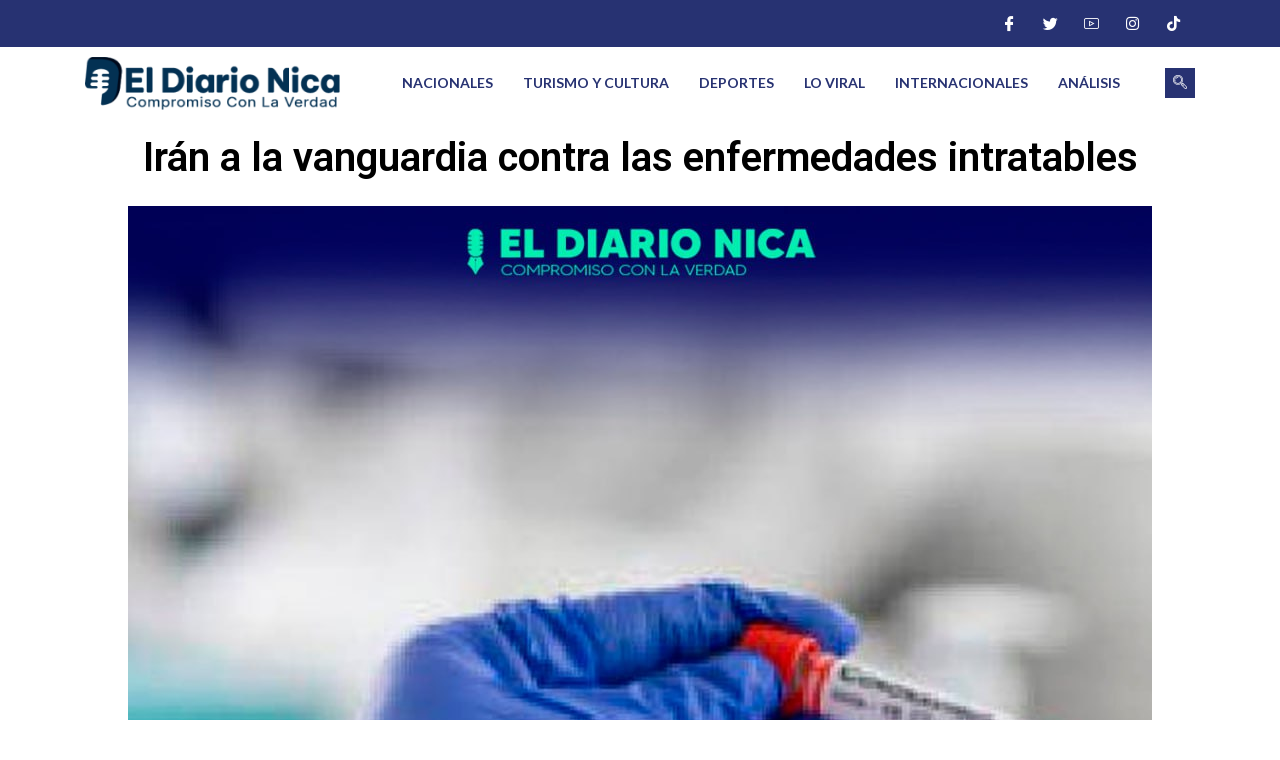

--- FILE ---
content_type: text/css
request_url: https://eldiarionica.com/wp-content/plugins/touch-fashion-slider-elementor-addon/assets/css/hero-slider-1.css?ver=1.0.0
body_size: 1251
content:


.tfsel-slider-container {
    padding: 0;
    width: 100%;
    display: flex;
    align-items: center;
    justify-content: center;
    /* transition: all 0.3s ease; */
  }

  .tfsel-slider-container  .swiper-slide {
    width: 100% !important;
    display: flex;
    align-items: center;
    justify-content: left;
    transition: all 0.3s ease;
    background-position: fixed;
  }
  
  .tfsel-slider-container  .swiper-item {
    width: 80%;
    height: 100%;
    background-size: cover;
    background-position: center;
    display: flex;
    align-items: center;
    justify-content: center;
    transition: all 0.3s ease;
    position: absolute;
  }

  .tfsel-slider-container  .swiper-slide .number {
    width: auto;
    height: auto;
    position: absolute;
    right: 3%;
    bottom: -3%;
    font-size: 100px;
    -webkit-text-stroke: 1px white;
    color: transparent;
    font-weight: 600;
    font-family: "IBM Plex Sans", sans-serif;
    opacity: 0.3;
  }



  .tfsel-slider-container  .swiper-item:after {
    content: "";
    background-color: black;
    position: absolute;
    width: 100%;
    height: inherit;
    bottom: 0;
    z-index: 1;
    opacity: 0.1;
  }

  .tfsel-slider-container  .swiper-item:before {
    content: "";
    position: absolute;
    width: 100%;
    height: 30%;
    top: 0;
    z-index: 1;
    opacity: 0.2;
  }





  .tfsel-slider-container  .swiper-arrows {
    width: 160px;
    height: 80px;
    position: absolute;
    display: flex;
    justify-content: center;
    align-items: center;
    bottom: 0px;
    right: 20%;
  }

.tfsel-slider-container  .swiper-button-prev,
.tfsel-slider-container  .swiper-button-next {
  width: 80px;
  height: 80px;
  background-image: none;
  display: flex;
  align-items: center;
  justify-content: center;
  top: 0;
  bottom: 0;
  margin: 0;
  transition: all 0.3s ease;
}



.tfsel-slider-container  .swiper-button-prev {
    right: 80px;
    left: auto;
    background-color: rgba(255, 255, 255, 0.7);
  }
  
  .tfsel-slider-container  .swiper-button-next {
    right: 0px;
    background-color: rgba(255, 255, 255, 0.8);
  }

.tfsel-slider-container  .swiper-button-prev span,
.tfsel-slider-container  .swiper-button-next span {
  width: 10px;
  height: 10px;
  display: flex;
  align-items: center;
  justify-content: center;
  background-color: transparent;
  position: absolute;
  border: solid 2px #666666;
  border-left: 0;
  border-bottom: 0;
  transition: all 0.1s ease;
}

.tfsel-slider-container  .swiper-button-prev:hover span,
.tfsel-slider-container  .swiper-button-next:hover span {
  width: 5px;
  height: 5px;
}

.tfsel-slider-container  .swiper-button-prev:after,
.tfsel-slider-container  .swiper-button-next:after {
  width: 0px;
  height: inherit;
  content: "";
  position: absolute;
  background-color: white;
  transition: all 0.4s ease-in-out;
  z-index: -1;
  opacity: 0.8;
}

.tfsel-slider-container  .swiper-button-prev:hover:after,
.tfsel-slider-container  .swiper-button-next:hover:after {
  width: inherit;
}

.tfsel-slider-container  .swiper-button-prev:after {
  right: 0;
}

.tfsel-slider-container  .swiper-button-next:after {
  left: 0;
}

.tfsel-slider-container  .swiper-button-disabled {
  opacity: 1 !important;
}

.tfsel-slider-container  .swiper-button-disabled.tfsel-slider-container  .swiper-button-prev span,
.tfsel-slider-container  .swiper-button-disabled.tfsel-slider-container  .swiper-button-next span {
  opacity: 0.2;
}

.tfsel-slider-container  .swiper-button-prev span {
  transform: rotate(-135deg);
  left: 49%;
}

.tfsel-slider-container  .swiper-button-next span {
  transform: rotate(45deg);
  right: 49%;
}

.tfsel-slider-container  .swiper-pagination {
  display: flex;
  height: 3px;
  flex-direction: column;
  height: 35%;
  width: 60px !important;
  right: calc(20% - 60px);
  top: 20px;
  float: right;
  position: absolute;
  left: auto !important;
}

.swiper-container-horizontal > .swiper-pagination-bullets .swiper-pagination-bullet {
  margin: 10px 4px;
}

.tfsel-slider-container  .swiper-pagination-bullet {
  background-color: #fff;
  opacity: 1;
  transition: all 0.3s ease-in-out;
  width: 30px;
  height: 3px;
  border-radius: 50px;
  opacity: 0.5;
}

.tfsel-slider-container  .swiper-pagination-bullet:hover {
  width: 50px;
}

.tfsel-slider-container  .swiper-pagination-bullet-active,
.tfsel-slider-container  .swiper-pagination-bullet-active:hover {
  width: 60px;
  transition: all 0.3s ease-in-out;
  background-color: #fff;
  opacity: 1;
}

.slide-text{
  text-align: left;
  font-family: "IBM Plex Sans", sans-serif;
  width: 40%;
  max-width: 250px;
  padding: 30px;
  position: absolute;
  right: 5%;
  color: #fff;
  z-index: 2;
  opacity: 1;
}

.slide-text.playText {
  -webkit-animation: transitionText 2s ease;
          animation: transitionText 2s ease;
}

@keyframes transitionText {
  0% {
    right: -100%;
  }
  100% {
    right: 5%;
  }
}

.slide-text h1 {
  color:inherit;
  font-family: "IBM Plex Sans", sans-serif;
  font-size: 25px;
  letter-spacing: 0.03em;
  margin: 0;
  padding: 0;
  font-weight: 400;
}

.slide-text p {
  margin: 10px 0 0 0;
  font-size: 16px;
  font-weight: 200;
}

.slide-text .btn {
  font-family: "IBM Plex Mono", monospace;
  background-color: transparent;
  font-size: 14px;
  letter-spacing: 2px;
  color: inherit;
  position: relative;
  transition: all 0.3s ease-in-out;
  cursor: pointer;
  margin-top: 20px;
  border: 0;
  padding: 0 15px;
  left: 0;
  text-decoration:none !important;
}

.slide-text .btn:before {
  content: "";
  background-color: #fff;
  width: 2px;
  height: 20px;
  position: absolute;
  z-index: 2;
  left: -1px;
  top: -1px;
  border-radius: inherit;
  transition: all 0.3s ease-in-out;
}

.slide-text .btn:after {
  content: "";
  width: 0px;
  height: 0px;
  display: flex;
  align-items: center;
  justify-content: center;
  background-color: transparent;
  position: absolute;
  border: solid 2px transparent;
  border-left: 0;
  border-bottom: 0;
  transform: rotate(45deg);
  top: 3px;
  left: -10px;
  transition: all 0.3s ease-in-out;
}

.slide-text .btn:hover::before{
  left: 11px;
  transform: rotate(90deg);
}

.slide-text .btn:hover::after{
  border: solid 2px #fff;
  border-left: 0;
  border-bottom: 0;
  left: 10px;
  width: 10px;
  height: 10px;
  opacity: 1;
}

.slide-text .btn:hover {
  padding-left: 35px;
}

button:focus {
  outline: 0;
}

@media screen and (max-width: 512px) {
  .tfsel-slider-container  .swiper-slide .number {
    display: none;
  }
  .tfsel-slider-container  .swiper-item {
    width: 80%;
  }
  .tfsel-slider-container  .swiper-button-prev,
  .tfsel-slider-container  .swiper-button-next {
    width: 60px;
    height: 60px;
    bottom: 0;
  }
  .tfsel-slider-container  .swiper-arrows {
    right: 20%;
    height: 60px;
  }
  .tfsel-slider-container  .swiper-button-prev{
    right: 60px;
  }
  .tfsel-slider-container  .swiper-button-prev span{
    left: 45%;
  }
  .tfsel-slider-container  .swiper-button-next span{
    right: 45%;
  }
  .tfsel-slider-container  .swiper-pagination{
    right: calc(15% - 60px);
  }
  .tfsel-slider-container  .swiper-pagination-bullet,
  .tfsel-slider-container  .swiper-pagination-bullet:hover {
    width: 15px;
  }
 .swiper-container-horizontal > .swiper-pagination-bullets .swiper-pagination-bullet {
    margin: 8px 0px;
  }
  .tfsel-slider-container  .swiper-pagination-bullet-active,
  .tfsel-slider-container  .swiper-pagination-bullet-active:hover {
    width: 25px;
  }
  .slide-text {
    width: 60%;
  }
}